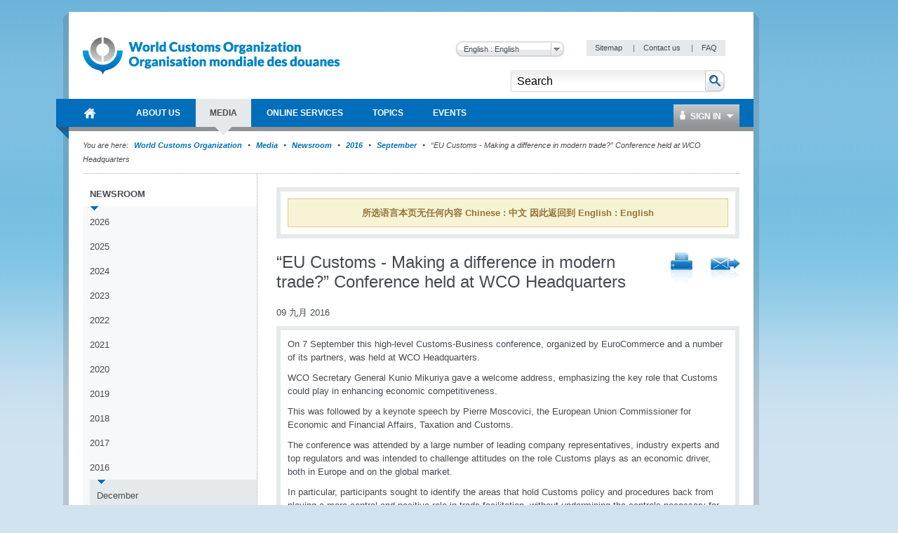

--- FILE ---
content_type: text/html; charset=utf-8
request_url: https://www.wcoomd.org/zh-cn/media/newsroom/2016/september/eu-customs-making-a-difference-in-modern-trade.aspx
body_size: 49766
content:

<!DOCTYPE html>
<html lang="en" xml:lang="en" xmlns="http://www.w3.org/1999/xhtml">
<head><title>
	
        World Customs Organization
    
</title><meta http-equiv="Content-Type" content="text/html; charset=UTF-8" /><meta name="CODE_LANGUAGE" content="C#" /><meta name="vs_defaultClientScript" content="JavaScript" /><meta name="vs_targetSchema" content="http://schemas.microsoft.com/intellisense/ie5" /><link href="/favicon.ico" rel="shortcut icon" type="image/x-icon" /><link href="/styles/WCO/CSSBundles/styles.min.css" rel="stylesheet" />

    <!--[if IE 7]>
	    <link rel="stylesheet" type="text/css" href="/styles/WCO/wco_ie7.css" />
    <![endif]-->
    <!--[if IE 8]>
	    <link rel="stylesheet" type="text/css" href="/styles/WCO/wco_ie8.css" />
    <![endif]-->
    <script>
  (function(i,s,o,g,r,a,m){i['GoogleAnalyticsObject']=r;i[r]=i[r]||function(){
  (i[r].q=i[r].q||[]).push(arguments)},i[r].l=1*new Date();a=s.createElement(o),
  m=s.getElementsByTagName(o)[0];a.async=1;a.src=g;m.parentNode.insertBefore(a,m)
  })(window,document,'script','//www.google-analytics.com/analytics.js','ga');

  ga('create', 'UA-19373015-1', 'wcoomd.org');
  ga('send', 'pageview');

</script>
</head>
<body id="bodybackground">
    <form method="post" action="/zh-cn/media/newsroom/2016/september/eu-customs-making-a-difference-in-modern-trade.aspx" onsubmit="javascript:return WebForm_OnSubmit();" id="mainform">
<div class="aspNetHidden">
<input type="hidden" name="__EVENTTARGET" id="__EVENTTARGET" value="" />
<input type="hidden" name="__EVENTARGUMENT" id="__EVENTARGUMENT" value="" />
<input type="hidden" name="__LASTFOCUS" id="__LASTFOCUS" value="" />
<input type="hidden" name="__VIEWSTATEFIELDCOUNT" id="__VIEWSTATEFIELDCOUNT" value="2" />
<input type="hidden" name="__VIEWSTATE" id="__VIEWSTATE" value="/[base64]/[base64]/[base64]" />
<input type="hidden" name="__VIEWSTATE1" id="__VIEWSTATE1" value="[base64]/jHJ1otLV7sUjMtC+nU=" />
</div>

<script type="text/javascript">
//<![CDATA[
var theForm = document.forms['mainform'];
if (!theForm) {
    theForm = document.mainform;
}
function __doPostBack(eventTarget, eventArgument) {
    if (!theForm.onsubmit || (theForm.onsubmit() != false)) {
        theForm.__EVENTTARGET.value = eventTarget;
        theForm.__EVENTARGUMENT.value = eventArgument;
        theForm.submit();
    }
}
//]]>
</script>



<script type="text/javascript">
//<![CDATA[
var siteLanguage = 'zh-CN';var wcoDateFormat = 'dd mmmm yy';//]]>
</script>

<script src="/WebResource.axd?d=CzzsaAyNatL-ADV9OJysGmaHTw1-NHD-A2_-YbEEpXdlhJAbsEG3GjW9fEegr8Iy-bvSq-W5x6rKQ1QZ7tdJHE8X_-M1&amp;t=637100518460000000" type="text/javascript"></script>
<script type="text/javascript">
//<![CDATA[
function WebForm_OnSubmit() {
if (typeof(ValidatorOnSubmit) == "function" && ValidatorOnSubmit() == false) return false;
return true;
}
//]]>
</script>

<div class="aspNetHidden">

	<input type="hidden" name="__VIEWSTATEGENERATOR" id="__VIEWSTATEGENERATOR" value="BB51C72E" />
	<input type="hidden" name="__EVENTVALIDATION" id="__EVENTVALIDATION" value="/wEdAAvJ81PASDqULUGPLs/Z79KhrThw7pOfCfCZN13ZwqWkgYDro5vISMVqcn3Kbrdwu3Jlga4IoOqgewb/e1HWU5rQr7DaNEZg4PpUEyqViTR/EZcfMc0R90+o5WhlFxygCzDp1b5x2hQcyl4lgsTvPNmVI2+sK5OBfD19KczhHOb0WvI/666l/BJWxoHHKDHNwsfWqDLDEShW4HZzVWdIvq1CzMy7WY6Iw7H6SH7hJ/IVThdooKkosu5uwDDm1LabrLInp6dT" />
</div>

        <div id="themebackground" class="bg_wrapper clearfix">
            <div id="page_wrapper">
                <div class="bg_helper">
                </div>
                <div id="mainpage">
                    
<!-- BEGIN - Header -->
<div id="headerWrapper">
    <div id="header">
        <h1 class="aural">Navigation</h1>
        <!-- BEGIN - Logo -->
        
<div id="logo">
    <a href="/zh-cn.aspx" id="ctl12_ctl00_HomeLink">
        <img src="/-/media/wco/global/layout/logo/wco_new_logo.png?h=74&amp;la=en&amp;w=366" alt="World Customs Organization" width="366" height="74" />
    </a>
</div>

        <!-- END - Logo -->
        <div id="metanavigation">
            
<div class="languageSelector">
   
    <select name="ctl12$ctl01$Switcher" onchange="javascript:setTimeout(&#39;__doPostBack(\&#39;ctl12$ctl01$Switcher\&#39;,\&#39;\&#39;)&#39;, 0)" id="ctl12_ctl01_Switcher">
	<option selected="selected" value="en">English : English</option>
	<option value="fr">French : fran&#231;ais</option>

</select>
    <input type="submit" name="ctl12$ctl01$SwitcherButton" value="Change" id="ctl12_ctl01_SwitcherButton" />
</div>

            <!-- BEGIN - Servicemenue -->
            
        <div id="servicemenue" class="clearfix">
        <h2 class="aural">Meta Navigation</h2>
        <ul>
    
        <li class="toolbox-entry">
            <a title="Sitemap" href="/zh-cn/sitemap.aspx">
                Sitemap
            </a>
            <span class="separator">|</span>
        </li>
    
        <li class="toolbox-entry">
            <a title="Contact us" href="/zh-cn/contact_us.aspx">
                Contact us
            </a>
            <span class="separator">|</span>
        </li>
    
        <li class="toolbox-entry">
            <a title="FAQ " href="/zh-cn/faq.aspx">
                FAQ 
            </a>
            
        </li>
    
        </ul>
        </div>
    

            <!-- END - Servicemenue -->
        </div>
        <!-- BEGIN - Suche -->
        <div id="ctl12_ctl03_SearchPanel" class="search-panel" onkeypress="javascript:return WebForm_FireDefaultButton(event, &#39;ctl12_ctl03_btnSearch&#39;)">
	
    <div id="search">
        <h2 class="aural">
            <label>
                Search</label>
        </h2>
        <input name="ctl12$ctl03$txtCriteria" type="text" value="Search" id="ctl12_ctl03_txtCriteria" class="keywords" onfocus="doClear(ctl12_ctl03_txtCriteria)" />
        <input type="image" name="ctl12$ctl03$btnSearch" id="ctl12_ctl03_btnSearch" class="btnSearch" src="/images/WCO/bg_search_button.png" alt="The search button" />
    </div>

</div>

        <!-- END - Suche -->
        <!-- BEGIN - Hauptnavigation -->
        <div id="ctl12_menuWrapper">
            <!--MainMenu.xslt--><div class="clearfix" id="mainMenu"><h2 class="aural">Main Navigation</h2><ul class="menuNav"><li class="home_item"><a href="/zh-cn.aspx"><span>World Customs Organization</span></a></li><li><a href="/zh-cn/about-us.aspx"><span>About Us</span></a><div class="SubMenuNav"><div class="SubMenuNavWrapper"><ul class="SubMenuNavBlock"><li><a href="/zh-cn/about-us/what-is-the-wco.aspx">WCO in brief</a><ul><li><a href="/zh-cn/about-us/what-is-the-wco/discover-the-wco.aspx">Discover the WCO</a></li><li><a href="/zh-cn/about-us/what-is-the-wco/strategic-plan.aspx">Strategic Plan and Goals</a></li><li><a href="/zh-cn/about-us/what-is-the-wco/annual-reports.aspx">Annual Reports</a></li><li><a href="/zh-cn/about-us/what-is-the-wco/vision-mission-values.aspx">Vision, Mission and Values</a></li><li><a href="/zh-cn/about-us/what-is-the-wco/customs-environment.aspx">Customs Environment Scan</a></li><li><a href="/zh-cn/about-us/what-is-the-wco/secretary-general.aspx">Secretary General</a></li></ul></li><li><a href="/zh-cn/about-us/wco-members.aspx">WCO Members</a><ul><li><a href="/zh-cn/about-us/wco-members/membership.aspx">Membership</a></li></ul></li><li><a href="/zh-cn/about-us/wco-regional-bodies.aspx">WCO Regional Bodies</a><ul><li><a href="/zh-cn/about-us/wco-regional-bodies/rilo.aspx">Regional Intelligence Liaison Offices</a></li><li><a href="/zh-cn/about-us/wco-regional-bodies/regional_training_centres.aspx">Regional Training Centres</a></li><li><a href="/zh-cn/about-us/wco-regional-bodies/cb_regional_offices.aspx">Regional Offices for Capacity Building</a></li></ul></li><li><a href="/zh-cn/about-us/wco-structure.aspx">WCO Structure</a><ul><li><a href="/zh-cn/about-us/wco-structure/wco-secretariat.aspx">WCO Secretariat</a></li><li><a href="/zh-cn/about-us/wco-structure/wco-working-bodies.aspx">WCO Working Bodies</a></li></ul></li><li><a href="/zh-cn/about-us/legal-instruments.aspx">Legal instruments</a><ul><li><a href="/zh-cn/about-us/legal-instruments/conventions.aspx">Conventions and Agreements </a></li><li><a href="/zh-cn/about-us/legal-instruments/recommendations.aspx">Recommendations</a></li><li><a href="/zh-cn/about-us/legal-instruments/declarations.aspx">Declarations</a></li><li><a href="/zh-cn/about-us/legal-instruments/policies.aspx">Policies</a></li><li><a href="/zh-cn/about-us/legal-instruments/resolutions.aspx">Resolutions</a></li><li><a href="/zh-cn/about-us/legal-instruments/wco-standard-terms-and-conditions_council-decision-n331.aspx">WCO standard terms and conditions - Council Decision n° 331</a></li></ul></li></ul></div><div class="SubMenuNavWrapper"><ul class="SubMenuNavBlock"><li><a href="/zh-cn/about-us/partners.aspx">WCO Partners</a><ul><li><a href="/zh-cn/about-us/partners/international_organizations.aspx">Partner Organizations</a></li><li><a href="/zh-cn/about-us/partners/mou-new.aspx">Memoranda of Understanding </a></li><li><a href="/zh-cn/about-us/partners/publications.aspx">Publications</a></li></ul></li><li><a href="/zh-cn/about-us/international-customs-day.aspx">International Customs Day</a><ul><li><a href="/zh-cn/about-us/international-customs-day/icd-2026.aspx">International Customs Day 2026</a></li><li><a href="/zh-cn/about-us/international-customs-day/previous-editions.aspx">Previous editions</a></li></ul></li><li><a href="/zh-cn/about-us/photo-competition.aspx">Photo Competition</a><ul></ul></li><li><a href="/zh-cn/about-us/vacancies.aspx">Vacancies</a></li><li><a href="/zh-cn/about-us/calls_for_tenders.aspx">Calls for tenders</a></li></ul></div><div class="SubMenuNavWrapper"><ul class="SubMenuNavBlock"><li><a href="/zh-cn/about-us/market-consultation.aspx">Market Consultation</a></li><li><a href="/zh-cn/about-us/public-information-on-wco-procurement-activity.aspx">Public information on WCO procurement activity</a></li></ul></div></div></li><li><a href="/zh-cn/media.aspx"><span>Media</span></a><div class="SubMenuNav"><div class="SubMenuNavWrapper"><ul class="SubMenuNavBlock"><li><a href="/zh-cn/media/newsroom.aspx">Newsroom</a><ul><li><a href="/zh-cn/media/newsroom/2026.aspx">2026</a></li><li><a href="/zh-cn/media/newsroom/2025.aspx">2025</a></li><li><a href="/zh-cn/media/newsroom/2024.aspx">2024</a></li><li><a href="/zh-cn/media/newsroom/2023.aspx">2023</a></li><li><a href="/zh-cn/media/newsroom/2022.aspx">2022</a></li><li><a href="/zh-cn/media/newsroom/2021.aspx">2021</a></li><li><a href="/zh-cn/media/newsroom/2020.aspx">2020</a></li><li><a href="/zh-cn/media/newsroom/2019.aspx">2019</a></li><li><a href="/zh-cn/media/newsroom/2018.aspx">2018</a></li><li><a href="/zh-cn/media/newsroom/2017.aspx">2017</a></li><li><a href="/zh-cn/media/newsroom/2016.aspx">2016</a></li><li><a href="/zh-cn/media/newsroom/2015.aspx">2015</a></li><li><a href="/zh-cn/media/newsroom/2014.aspx">2014</a></li><li><a href="/zh-cn/media/newsroom/2013.aspx">2013</a></li><li><a href="/zh-cn/media/newsroom/2012.aspx">2012</a></li><li><a href="/zh-cn/media/newsroom/2011.aspx">2011</a></li><li><a href="/zh-cn/media/newsroom/2010.aspx">2010</a></li><li><a href="/zh-cn/media/newsroom/2009.aspx">2009</a></li></ul></li><li><a href="/zh-cn/media/wco-news-magazine.aspx">WCO News Magazine</a><ul><li><a href="/zh-cn/media/wco-news-magazine/previous.aspx">All editions</a></li><li><a href="/zh-cn/media/wco-news-magazine/subscriptions.aspx">Subscriptions</a></li><li><a href="/zh-cn/media/wco-news-magazine/advertisements.aspx">Advertisements</a></li></ul></li><li><a href="/zh-cn/media/information-contact.aspx">Information for journalists, businesses, individuals and travellers</a></li></ul></div></div></li><li><a href="/zh-cn/online-services.aspx"><span>Online Services</span></a><div class="SubMenuNav"><div class="SubMenuFooterWrapper SubMenuNavWrapper"><ul class="SubMenuFooterBlock SubMenuNavBlock"><li><a target="_blank" href="https://ace.wcoomd.org">ACE Experts Portal</a><p>The Portal is a web-based platform that facilitates the WCO management &amp; mobilization of experts from a global perspective, putting at its centre the actual expert, who can use the new platform to manage their own expert profile.</p></li><li><a target="_blank" href="https://bacuda.wcoomd.org/">BACUDA</a><p>The BACUDA project aims at raising awareness and at building capacity in Data Analytics among WCO Members.</p></li><li><a target="_blank" href="https://www.wcoomdpublications.org/en">Bookshop</a><p>Order WCO’s publications and subscriptions to our services</p></li><li><a target="_blank" href="https://newcen.wcoomd.org/ncen/">CEN</a><p>The Customs Enforcement Network</p></li><li><a target="_blank" href="http://datamodel.wcoomd.org/">Data Model App</a><p>Help users in navigating through the WCO DM classes, data elements, and information models in interactive mode</p></li></ul></div><div class="SubMenuFooterWrapper SubMenuNavWrapper"><ul class="SubMenuFooterBlock SubMenuNavBlock"><li><a target="_blank" href="https://www.wcoomd.org/en/online-services/elearning.aspx">e-learning</a><p>The WCO e-learning offer to upskill Customs professionals as well as private sector and academia.</p></li><li><a target="_blank" href="https://pmm.wcoomd.org/">Performance Measurement Mechanism</a><p></p></li><li><a target="_blank" href="https://scp.wcoomd.org/">Smart Customs Community Portal</a><p>A hub for WCO Members to explore, discuss, and foster the adoption of disruptive technologies in Customs.</p></li><li><a target="_blank" href="https://rmc.wcoomd.org/">WCO Risk Management Compendium</a><p></p></li><li><a target="_blank" href="https://www.wcotradetools.org/en">WCO Trade Tools</a><p>International Standards for Customs in one place: HS, Origin and Valuation</p></li></ul></div><div class="SubMenuFooterWrapper SubMenuNavWrapper"><ul class="SubMenuFooterBlock SubMenuNavBlock"></ul></div></div></li><li><a href="/zh-cn/topics.aspx"><span>Topics</span></a><div class="SubMenuNav"><div class="SubMenuNavWrapper"><ul class="SubMenuNavBlock"><li><a href="/zh-cn/topics/index.aspx">Index of topics, instruments and tools</a></li><li><a href="/zh-cn/topics/communication.aspx">Communication</a></li><li><a href="/zh-cn/topics/nomenclature.aspx">Nomenclature and Classification of Goods</a><ul><li><a href="/zh-cn/topics/nomenclature/overview.aspx">Overview</a></li><li><a href="/zh-cn/topics/nomenclature/news.aspx">News</a></li><li><a href="/zh-cn/topics/nomenclature/activities-and-programmes.aspx">Activities and Programmes</a></li><li><a href="/zh-cn/topics/nomenclature/instrument-and-tools.aspx">Instruments and Tools</a></li><li><a href="/zh-cn/topics/nomenclature/resources.aspx">Resources</a></li></ul></li><li><a href="/zh-cn/topics/valuation.aspx">Valuation</a><ul><li><a href="/zh-cn/topics/valuation/overview.aspx">Overview</a></li><li><a href="/zh-cn/topics/valuation/news.aspx">News</a></li><li><a href="/zh-cn/topics/valuation/activities-and-programmes.aspx">Activities and Programmes</a></li><li><a href="/zh-cn/topics/valuation/instruments-and-tools.aspx">Instruments and Tools </a></li><li><a href="/zh-cn/topics/valuation/resources.aspx">Resources </a></li><li><a href="/zh-cn/topics/valuation/partners.aspx">Partners</a></li></ul></li><li><a href="/zh-cn/topics/origin.aspx">Origin</a><ul><li><a href="/zh-cn/topics/origin/overview.aspx">Overview</a></li><li><a href="/zh-cn/topics/origin/news.aspx">News</a></li><li><a href="/zh-cn/topics/origin/activities-and-programmes.aspx">Activities and Programmes</a></li><li><a href="/zh-cn/topics/origin/instrument-and-tools.aspx">Instruments and Tools</a></li><li><a href="/zh-cn/topics/origin/resources.aspx">Resources</a></li><li><a href="/zh-cn/topics/origin/partners.aspx">Partners</a></li></ul></li></ul></div><div class="SubMenuNavWrapper"><ul class="SubMenuNavBlock"><li><a href="/zh-cn/topics/enforcement-and-compliance.aspx">Enforcement and Compliance</a><ul><li><a href="/zh-cn/topics/enforcement-and-compliance/overview.aspx">Overview</a></li><li><a href="/zh-cn/topics/enforcement-and-compliance/news.aspx">News</a></li><li><a href="/zh-cn/topics/enforcement-and-compliance/activities-and-programmes.aspx">Activities and Programmes</a></li><li><a href="/zh-cn/topics/enforcement-and-compliance/instruments-and-tools.aspx">Instruments and Tools</a></li><li><a href="/zh-cn/topics/enforcement-and-compliance/resources.aspx">Resources</a></li><li><a href="/zh-cn/topics/enforcement-and-compliance/partners.aspx">Partners</a></li></ul></li><li><a href="/zh-cn/topics/facilitation.aspx">Procedures and Facilitation</a><ul><li><a href="/zh-cn/topics/facilitation/overview.aspx">Overview</a></li><li><a href="/zh-cn/topics/facilitation/news.aspx">News</a></li><li><a href="/zh-cn/topics/facilitation/activities-and-programmes.aspx">Activities and Programmes</a></li><li><a href="/zh-cn/topics/facilitation/instrument-and-tools.aspx">Instruments and Tools</a></li><li><a href="/zh-cn/topics/facilitation/resources.aspx">Resources</a></li><li><a href="/zh-cn/topics/facilitation/partners.aspx">Partners</a></li></ul></li><li><a href="/zh-cn/topics/capacity-building.aspx">Capacity Building</a><ul><li><a href="/zh-cn/topics/capacity-building/overview.aspx">Overview</a></li><li><a href="/zh-cn/topics/capacity-building/news.aspx">News</a></li><li><a href="/zh-cn/topics/capacity-building/activities-and-programmes.aspx">Activities and Programmes</a></li><li><a href="/zh-cn/topics/capacity-building/instrument-and-tools.aspx">Instruments and Tools</a></li><li><a href="/zh-cn/topics/capacity-building/resources.aspx">Resources</a></li></ul></li><li><a href="/zh-cn/topics/integrity.aspx">Integrity</a><ul><li><a href="/zh-cn/topics/integrity/overview.aspx">Overview</a></li><li><a href="/zh-cn/topics/integrity/news.aspx">News</a></li><li><a href="/zh-cn/topics/integrity/programme.aspx">Activities and Programmes</a></li><li><a href="/zh-cn/topics/integrity/instrument-and-tools.aspx">Instruments and Tools</a></li></ul></li><li><a href="/zh-cn/topics/research.aspx">Research</a><ul><li><a href="/zh-cn/topics/research/overview.aspx">Overview</a></li><li><a href="/zh-cn/topics/research/research_series.aspx">Research Paper Series</a></li><li><a href="/zh-cn/topics/research/data-analytics.aspx">Data Analytics</a></li></ul></li></ul></div><div class="SubMenuNavWrapper"><ul class="SubMenuNavBlock"><li><a href="/zh-cn/topics/customs-and-environmental-policies.aspx">Customs and Environmental Policies</a><ul><li><a href="/zh-cn/topics/customs-and-environmental-policies/news.aspx">News</a></li><li><a href="/zh-cn/topics/customs-and-environmental-policies/events.aspx">Events</a></li><li><a href="/zh-cn/topics/customs-and-environmental-policies/programmes-and-projects.aspx">Programmes and Projects</a></li><li><a href="/zh-cn/topics/customs-and-environmental-policies/research-paper.aspx">Research paper</a></li><li><a href="/zh-cn/topics/customs-and-environmental-policies/resources.aspx">Resources</a></li><li><a href="/zh-cn/topics/customs-and-environmental-policies/elearning-courses.aspx">E-learning courses</a></li></ul></li><li><a href="/zh-cn/topics/key-issues.aspx">Key Issues</a><ul><li><a href="/zh-cn/topics/key-issues/revenue-package.aspx">Revenue Package</a></li><li><a href="/zh-cn/topics/key-issues/ecp-latest-proposal.aspx">Economic Competitiveness Package</a></li><li><a href="/zh-cn/topics/key-issues/cep.aspx">Compliance &amp; Enforcement Package</a></li><li><a href="/zh-cn/topics/key-issues/odp.aspx">Organizational Development Package</a></li><li><a href="/zh-cn/topics/key-issues/customs-in-support-of-sdgs.aspx">Customs in support of Sustainable Development</a></li><li><a href="/zh-cn/topics/key-issues/private-sector-consultative-group.aspx">Private Sector Consultative Group</a></li><li><a href="/zh-cn/topics/key-issues/customs-laboratories.aspx">Customs Laboratories</a></li></ul></li><li><a href="/zh-cn/topics/wco-implementing-the-wto-atf.aspx">WCO implementing the WTO TFA</a><ul><li><a href="/zh-cn/topics/wco-implementing-the-wto-atf/message-from-sg.aspx">Message from Secretary General</a></li><li><a href="/zh-cn/topics/wco-implementing-the-wto-atf/wto-agreement-on-trade-facilitation.aspx">WTO Trade Facilitation Agreement </a></li><li><a href="/zh-cn/topics/wco-implementing-the-wto-atf/atf.aspx">Implementation Guidance for Section I</a></li><li><a href="/zh-cn/topics/wco-implementing-the-wto-atf/mercator-programme.aspx">Mercator Programme</a></li><li><a href="/zh-cn/topics/wco-implementing-the-wto-atf/wto-and-other-international-organizations.aspx">WTO and other international organizations</a></li><li><a href="/zh-cn/topics/wco-implementing-the-wto-atf/history.aspx">History</a></li></ul></li></ul></div></div></li><li><a href="/zh-cn/events.aspx"><span>Events</span></a><div class="SubMenuNav"><div class="SubMenuNavWrapper"><ul class="SubMenuNavBlock"><li><a href="/zh-cn/events/upcoming-events.aspx">Upcoming events</a><ul><li><a href="/zh-cn/events/upcoming-events/technology-conference-2026.aspx">2026 WCO Technology Conference</a></li><li><a href="/zh-cn/events/upcoming-events/global-forum-on-origin-self-certification.aspx">WCO Global Forum on Origin Self-Certification</a></li></ul></li><li><a href="/zh-cn/events/event-history.aspx">Event history</a><ul><li><a href="/zh-cn/events/event-history/2025.aspx">2025</a></li><li><a href="/zh-cn/events/event-history/2024.aspx">2024</a></li><li><a href="/zh-cn/events/event-history/2023.aspx">2023</a></li><li><a href="/zh-cn/events/event-history/2022.aspx">2022</a></li><li><a href="/zh-cn/events/event-history/2021.aspx">2021</a></li><li><a href="/zh-cn/events/event-history/2020.aspx">2020</a></li><li><a href="/zh-cn/events/event-history/2019.aspx">2019</a></li><li><a href="/zh-cn/events/event-history/2018.aspx">2018</a></li><li><a href="/zh-cn/events/event-history/2017.aspx">2017</a></li><li><a href="/zh-cn/events/event-history/2016.aspx">2016</a></li><li><a href="/zh-cn/events/event-history/2015.aspx">2015</a></li><li><a href="/zh-cn/events/event-history/2014.aspx">2014</a></li><li><a href="/zh-cn/events/event-history/2013.aspx">2013</a></li><li><a href="/zh-cn/events/event-history/2012.aspx">2012</a></li><li><a href="/zh-cn/events/event-history/2011.aspx">2011</a></li></ul></li><li><a href="/zh-cn/events/map-and-accommodation.aspx">WCO Area Map and Accommodation</a></li></ul></div></div></li></ul></div>
            <div id="ctl12_ctl04_loginBox" class="loginBox">
    <a class="icon_user" href="/Login.aspx"><span class="icon_dropDown">
        Sign In
    </span></a>
    <div class="loginBoxWrapper clearfix">
        

<div class="clearThis row container loginPage" id="LoginFancyBox" >
 <div class="failtext"> <span id="ctl12_ctl04_ctl00_FailureText"></span> </div>   
 
  <div id="ctl12_ctl04_ctl00_LoginPanel" class="loginPanel" onkeypress="javascript:return WebForm_FireDefaultButton(event, &#39;ctl12_ctl04_ctl00_LoginControl_Login&#39;)">
	
   
    <table id="ctl12_ctl04_ctl00_LoginControl" cellspacing="0" cellpadding="0" style="width:100%;border-collapse:collapse;">
		<tr>
			<td>
            <ul class="form">
                <li>
                    <label for="ctl12_ctl04_ctl00_LoginControl_UserName" id="ctl12_ctl04_ctl00_LoginControl_label">User Name</label>
                    <input name="ctl12$ctl04$ctl00$LoginControl$UserName" type="text" id="ctl12_ctl04_ctl00_LoginControl_UserName" />
                    <span id="ctl12_ctl04_ctl00_LoginControl_UserNameRequired" class="requiredFieldValidator" style="visibility:hidden;">*</span>
                </li>
                <li>
                    <label for="ctl12_ctl04_ctl00_LoginControl_Password" id="ctl12_ctl04_ctl00_LoginControl_label1">Password</label>            
                    <input name="ctl12$ctl04$ctl00$LoginControl$Password" type="password" id="ctl12_ctl04_ctl00_LoginControl_Password" />
                    <span id="ctl12_ctl04_ctl00_LoginControl_PasswordRequired" class="requiredFieldValidator" style="visibility:hidden;">*</span>
                </li>
               
                </ul>                           
             <ul class="form">
                <li class="noLabel">                
                    <input id="ctl12_ctl04_ctl00_LoginControl_RememberMe" type="checkbox" name="ctl12$ctl04$ctl00$LoginControl$RememberMe" /><label for="ctl12_ctl04_ctl00_LoginControl_RememberMe">Remember me next time</label>
                </li>
                 <li>
                    <span class="button">
                        <input type="submit" name="ctl12$ctl04$ctl00$LoginControl$Login" value="Log In" id="ctl12_ctl04_ctl00_LoginControl_Login" />
                    </span>
                </li>
            </ul>            
           <div class="failtext"> <span id="ctl12_ctl04_ctl00_LoginControl_FailureText"></span> </div>                          
        </td>
		</tr>
	</table>
    
</div>
    <div class="inlineList">

        <a href='/-/media/wco/public/global/pdf/about-us/access-forms/access-request-form-for-members-site_new.pdf' target="_blank">
            Request registration</a><br />
        <a href='/zh-cn/change-password.aspx'>
            Change Password</a><br />
             <a href='/zh-cn/reset-password.aspx'>Reset Password</a><br />
              <a href='/zh-cn/contact-us.aspx'> Contact Us </a><br />
    </div>
</div>

    </div>
</div>


        </div>
        <!-- END - Hauptnavigation -->
        <!-- BEGIN - KeyVisual -->
        
        <!-- END - KeyVisual -->
        <!-- BEGIN - Breadcrumbs -->
        
        <!-- END - Breadcrumbs -->
    </div>
</div>
<!-- END - Header -->


                    

                    
        <div class='navBreadcrumbs'><h2 class='aural'>Current Location</h2><p><span>You are here:</span>
    
       <a id="ctl14_rptBreadCrumb_hlBreadCrumbLink_0" href="/zh-cn.aspx">World Customs Organization </a>
        
    
        <span class='separator'>&nbsp;</span>
    
       <a id="ctl14_rptBreadCrumb_hlBreadCrumbLink_1" href="/zh-cn/media.aspx">Media</a>
        
    
        <span class='separator'>&nbsp;</span>
    
       <a id="ctl14_rptBreadCrumb_hlBreadCrumbLink_2" href="/zh-cn/media/newsroom.aspx">Newsroom</a>
        
    
        <span class='separator'>&nbsp;</span>
    
       <a id="ctl14_rptBreadCrumb_hlBreadCrumbLink_3" href="/zh-cn/media/newsroom/2016.aspx">2016</a>
        
    
        <span class='separator'>&nbsp;</span>
    
       <a id="ctl14_rptBreadCrumb_hlBreadCrumbLink_4" href="/zh-cn/media/newsroom/2016/september.aspx">September</a>
        
    
        <span class='separator'>&nbsp;</span>
    
       
        “EU Customs - Making a difference in modern trade?” Conference held at WCO Headquarters
    
        </p></div>
    
                    <div id="mainWrapper" class="mainWrapper">
                        
                        <div id="main" class="clearfix columns-L-and-C">
                            <div id="leftCol">
                                <!--SideMenu.xslt--><div class="module fullWidth"><div class="container noBorder subMenuContainer"><div id="subMenu" class="clearfix"><h2 class="aural">Sidebar Menu</h2><ul class="menuNav"><li><a href="/zh-cn/media/newsroom.aspx">Newsroom</a><ul class="menuNav"><li><a href="/zh-cn/media/newsroom/2026.aspx">2026</a></li><li><a href="/zh-cn/media/newsroom/2025.aspx">2025</a></li><li><a href="/zh-cn/media/newsroom/2024.aspx">2024</a></li><li><a href="/zh-cn/media/newsroom/2023.aspx">2023</a></li><li><a href="/zh-cn/media/newsroom/2022.aspx">2022</a></li><li><a href="/zh-cn/media/newsroom/2021.aspx">2021</a></li><li><a href="/zh-cn/media/newsroom/2020.aspx">2020</a></li><li><a href="/zh-cn/media/newsroom/2019.aspx">2019</a></li><li><a href="/zh-cn/media/newsroom/2018.aspx">2018</a></li><li><a href="/zh-cn/media/newsroom/2017.aspx">2017</a></li><li><a href="/zh-cn/media/newsroom/2016.aspx">2016</a><ul class="menuNav"><li><a href="/zh-cn/media/newsroom/2016/december.aspx">December</a></li><li><a href="/zh-cn/media/newsroom/2016/november.aspx">November</a></li><li><a href="/zh-cn/media/newsroom/2016/october.aspx">October</a></li><li><a href="/zh-cn/media/newsroom/2016/september.aspx">September</a></li><li><a href="/zh-cn/media/newsroom/2016/august.aspx">August</a></li><li><a href="/zh-cn/media/newsroom/2016/july.aspx">July</a></li><li><a href="/zh-cn/media/newsroom/2016/june.aspx">June</a></li><li><a href="/zh-cn/media/newsroom/2016/may.aspx">May</a></li><li><a href="/zh-cn/media/newsroom/2016/april.aspx">April</a></li><li><a href="/zh-cn/media/newsroom/2016/march.aspx">March</a></li><li><a href="/zh-cn/media/newsroom/2016/february.aspx">February</a></li><li><a href="/zh-cn/media/newsroom/2016/january.aspx">January</a></li></ul></li><li><a href="/zh-cn/media/newsroom/2015.aspx">2015</a></li><li><a href="/zh-cn/media/newsroom/2014.aspx">2014</a></li><li><a href="/zh-cn/media/newsroom/2013.aspx">2013</a></li><li><a href="/zh-cn/media/newsroom/2012.aspx">2012</a></li><li><a href="/zh-cn/media/newsroom/2011.aspx">2011</a></li><li><a href="/zh-cn/media/newsroom/2010.aspx">2010</a></li><li><a href="/zh-cn/media/newsroom/2009.aspx">2009</a></li></ul></li><li><a href="/zh-cn/media/wco-news-magazine.aspx">WCO News Magazine</a></li><li><a href="/zh-cn/media/information-contact.aspx">Information for journalists, businesses, individuals and travellers</a></li></ul></div></div></div>
                            </div>
                            <div id="contentCol">
                                <div class="contentHeader">
                                    

<div class="module fullWidth">
    <div id="columncontentheader_0_pnlSecondaryLanguage" class="container secondary-lang-panel">
	
        

        
            <p class="alert">
                所选语言本页无任何内容 Chinese : 中文 因此返回到 English : English
                
            </p>
        

        
        
    
</div>
</div>

                                </div>
                                <!--ContentPageNavigation.xslt--><ul class="flr inlineList"><li><a class="icon_print" title="Print Link" href="/zh-cn/media/newsroom/2016/september/eu-customs-making-a-difference-in-modern-trade.aspx?p=1" target="_blank"></a></li><li><a class="icon_staf" title="Send To A Friend" href="/zh-cn/media/newsroom/2016/september/eu-customs-making-a-difference-in-modern-trade.aspx?stf=1"></a></li></ul>

<div class="header-group">
    <h1>
        “EU Customs - Making a difference in modern trade?” Conference held at WCO Headquarters
    </h1>
    
</div>

<div class="date-of-release">
    09 九月 2016
</div>
<div class="module fullWidth">
    <div id="columncontent_3_divMainText" class="container ArticleItem solidHeadline bulletList">
        <p>On 7 September this high-level Customs-Business conference, organized by EuroCommerce and a number of its partners, was held at WCO Headquarters. </p>
<p>WCO Secretary General Kunio Mikuriya gave a welcome address, emphasizing the key role that Customs could play in enhancing economic competitiveness. </p>
<p>This was followed by a keynote speech by Pierre Moscovici, the European Union Commissioner for Economic and Financial Affairs, Taxation and Customs.</p>
<p>The conference was attended by a large number of leading company representatives, industry experts and top regulators and was intended to challenge attitudes on the role Customs plays as an economic driver, both in Europe and on the global market. </p>
<p>In particular, participants sought to identify the areas that hold Customs policy and procedures back from playing a more central and positive role in trade facilitation, without undermining the controls necessary for safety, security and equal treatment. </p>
<p>The conference focused - through panel discussions - on two key issues : "A vision of Customs as a competitive element of trade facilitation"; and "Achieving the vision through lessons learnt". </p>
<p style="text-align: left;" dir="ltr">-------------------------</p>
<p>Photos:</p>
<p>1. From right to left: EU Commissioner for Economic and Financial Affairs, Taxation and Customs Pierre Moscovici, EuroCommerce Director General Christian Verschueren, and WCO Secretary General Kunio Mikuriya; </p>
<p>2. EU Commissioner Moscovici during his keynote speech. </p>
    </div>
</div>

<div id="columncontent_6_pnlImageGallery" class="module fullWidth">
	
    <div class="container ">
        <h2 class="iconHeadline iconBooks">
            <span>
                Photos
            </span>
        </h2>
        <div id="slider" class="flexslider">
            <ul class="slides">
                
                        <li>
                            <img src="/-/media/wco/public/images/media/press-releases/september-2016/eurocommerce_gallery1.jpg?w=620&h=400" alt="" title="" />
                            <h3></h3>
                            <a id="columncontent_6_rptImageList_hlDownloadImage_0" class="slide-download-link" href="../../../../../DownloadHandler.ashx?Id={77F5AC4D-2C2C-4980-A1FB-34B4A386A58C}">Download full size image</a>
                        </li>
                    
                        <li>
                            <img src="/-/media/wco/public/images/media/press-releases/september-2016/eurocommerce_gallery2.jpg?w=620&h=400" alt="" title="" />
                            <h3></h3>
                            <a id="columncontent_6_rptImageList_hlDownloadImage_1" class="slide-download-link" href="../../../../../DownloadHandler.ashx?Id={E1D293DF-5F20-440A-9FA5-EED2C6FDBFD8}">Download full size image</a>
                        </li>
                    
            </ul>
        </div>
        <div id="carousel" class="flexslider image-gallery-slider">
            <ul class="slides">
                
                        <li>
                            <img src="/-/media/wco/public/images/media/press-releases/september-2016/eurocommerce_gallery1.jpg?w=144&h=108" alt="" title="" />
                        </li>
                    
                        <li>
                            <img src="/-/media/wco/public/images/media/press-releases/september-2016/eurocommerce_gallery2.jpg?w=144&h=108" alt="" title="" />
                        </li>
                    
            </ul>
        </div>
    </div>

</div>




                                
                            </div>
                        </div>
                    </div>
                    <div id="footerWrapper">
                        <div id="footer">
                            
        <div class='navBreadcrumbs'><h2 class='aural'>Current Location</h2><p><span>You are here:</span>
    
       <a id="ctl14_rptBreadCrumb_hlBreadCrumbLink_0" href="/zh-cn.aspx">World Customs Organization </a>
        
    
        <span class='separator'>&nbsp;</span>
    
       <a id="ctl14_rptBreadCrumb_hlBreadCrumbLink_1" href="/zh-cn/media.aspx">Media</a>
        
    
        <span class='separator'>&nbsp;</span>
    
       <a id="ctl14_rptBreadCrumb_hlBreadCrumbLink_2" href="/zh-cn/media/newsroom.aspx">Newsroom</a>
        
    
        <span class='separator'>&nbsp;</span>
    
       <a id="ctl14_rptBreadCrumb_hlBreadCrumbLink_3" href="/zh-cn/media/newsroom/2016.aspx">2016</a>
        
    
        <span class='separator'>&nbsp;</span>
    
       <a id="ctl14_rptBreadCrumb_hlBreadCrumbLink_4" href="/zh-cn/media/newsroom/2016/september.aspx">September</a>
        
    
        <span class='separator'>&nbsp;</span>
    
       
        “EU Customs - Making a difference in modern trade?” Conference held at WCO Headquarters
    
        </p></div>
    
                            <div id="msgid">
                            </div>
                            <div class="footerServiceWrapper">
                                <div id="footerService">
                                    

<div class="container">
    <h1 class="aural">
        WCO websites
    </h1>
    <h2 class="iconHeadline iconWCO">
        <span>
            WCO websites
        </span>
    </h2>
    
            <ul class="clearfix">
        
            <li class="toolbox-entry">
                <a id="ctl16_FooterLinksRepeater_hlFooter1_0" title="International Standards for Customs in one place: HS, Origin &amp; Valuation" href="https://www.wcotradetools.org/en" target="_blank">WCO Trade Tools</a>

                <p>International Standards for Customs in one place: HS, Origin & Valuation</p>
                <span class="ext-link">
                    <a id="ctl16_FooterLinksRepeater_hlFooter2_0" title="International Standards for Customs in one place: HS, Origin &amp; Valuation" class="external_link" href="https://www.wcotradetools.org/en" target="_blank"></a>
                </span>
            </li>
        
            <li class="toolbox-entry">
                <a id="ctl16_FooterLinksRepeater_hlFooter1_1" title="Order WCO publications online" href="https://www.wcoomdpublications.org/en" target="_blank">Bookshop</a>

                <p>Order WCO publications online</p>
                <span class="ext-link">
                    <a id="ctl16_FooterLinksRepeater_hlFooter2_1" title="Order WCO publications online" class="external_link" href="https://www.wcoomdpublications.org/en" target="_blank"></a>
                </span>
            </li>
        
            <li class="toolbox-entry">
                <a id="ctl16_FooterLinksRepeater_hlFooter1_2" title="The Customs Enforcement Network" href="https://newcen.wcoomd.org/ncen/" target="_blank">CEN</a>

                <p>The Customs Enforcement Network</p>
                <span class="ext-link">
                    <a id="ctl16_FooterLinksRepeater_hlFooter2_2" title="The Customs Enforcement Network" class="external_link" href="https://newcen.wcoomd.org/ncen/" target="_blank"></a>
                </span>
            </li>
        
            <li class="toolbox-entry last">
                <a id="ctl16_FooterLinksRepeater_hlFooter1_3" title="The WCO provides cutting-edge e-learning platforms designed to empower Customs professionals around the world with comprehensive knowledge and skills in Customs matters." href="https://www.wcoomd.org/en/online-services/elearning.aspx" target="_blank">eLearning</a>

                <p>The WCO provides cutting-edge e-learning platforms designed to empower Customs professionals around the world with comprehensive knowledge and skills in Customs matters.</p>
                <span class="ext-link">
                    <a id="ctl16_FooterLinksRepeater_hlFooter2_3" title="The WCO provides cutting-edge e-learning platforms designed to empower Customs professionals around the world with comprehensive knowledge and skills in Customs matters." class="external_link" href="https://www.wcoomd.org/en/online-services/elearning.aspx" target="_blank"></a>
                </span>
            </li>
        
            </ul>
        

</div>



                                </div>
                            </div>
                            <div class="footerGeneralWrapper">
                                
<div id="footerGeneral">
    <h1 class="aural">site notice</h1>
    <span class="copyright">
        Copyright World Customs Organization
    </span>
</div>

                            </div>
                        </div>
                    </div>
                </div>
            </div>
        </div>
        <script src="/scripts/WCO/JSBundles/jqueryLib.min.js" type="text/javascript"></script>
        <script src="/scripts/WCO/JSBundles/additionalScripts.min.js" type="text/javascript"></script>

        <a id="LoginDialog" href="#LoginFancyBox" style="display: none;">Login</a>
        <script type="text/javascript">
            jQuery(document).ready(function () {
                /* Login Dialog -  presented when querystring has been appended to URL  */
                if (location.search.indexOf('returnUrl') > 0) {
                    var myDialog = $("#LoginDialog").fancybox({
                        'scrolling': 'no',
                        'showCloseButton': false,
                        'titleShow': false,
                        'onComplete': function () {
                        }
                    });
                    $("#LoginDialog").trigger('click');
                }
            });
        </script>

    
<script type="text/javascript">
//<![CDATA[
var Page_Validators =  new Array(document.getElementById("ctl12_ctl04_ctl00_LoginControl_UserNameRequired"), document.getElementById("ctl12_ctl04_ctl00_LoginControl_PasswordRequired"));
//]]>
</script>

<script type="text/javascript">
//<![CDATA[
var ctl12_ctl04_ctl00_LoginControl_UserNameRequired = document.all ? document.all["ctl12_ctl04_ctl00_LoginControl_UserNameRequired"] : document.getElementById("ctl12_ctl04_ctl00_LoginControl_UserNameRequired");
ctl12_ctl04_ctl00_LoginControl_UserNameRequired.controltovalidate = "ctl12_ctl04_ctl00_LoginControl_UserName";
ctl12_ctl04_ctl00_LoginControl_UserNameRequired.errormessage = "User name is required.";
ctl12_ctl04_ctl00_LoginControl_UserNameRequired.validationGroup = "Login";
ctl12_ctl04_ctl00_LoginControl_UserNameRequired.evaluationfunction = "RequiredFieldValidatorEvaluateIsValid";
ctl12_ctl04_ctl00_LoginControl_UserNameRequired.initialvalue = "";
var ctl12_ctl04_ctl00_LoginControl_PasswordRequired = document.all ? document.all["ctl12_ctl04_ctl00_LoginControl_PasswordRequired"] : document.getElementById("ctl12_ctl04_ctl00_LoginControl_PasswordRequired");
ctl12_ctl04_ctl00_LoginControl_PasswordRequired.controltovalidate = "ctl12_ctl04_ctl00_LoginControl_Password";
ctl12_ctl04_ctl00_LoginControl_PasswordRequired.errormessage = "Password is required.";
ctl12_ctl04_ctl00_LoginControl_PasswordRequired.validationGroup = "Login";
ctl12_ctl04_ctl00_LoginControl_PasswordRequired.evaluationfunction = "RequiredFieldValidatorEvaluateIsValid";
ctl12_ctl04_ctl00_LoginControl_PasswordRequired.initialvalue = "";
//]]>
</script>

<script src="/WebResource.axd?d=uwglsQd62Be3Q03McNddoIBOyZpaxnfZtRowqGtGb3yYs1qPcGsef-xCDbQmexKOuDMKveeGwcW2DCrGBua2vO4D6IQ1&amp;t=637100518460000000" type="text/javascript"></script>


<script type="text/javascript">
//<![CDATA[

var Page_ValidationActive = false;
if (typeof(ValidatorOnLoad) == "function") {
    ValidatorOnLoad();
}

function ValidatorOnSubmit() {
    if (Page_ValidationActive) {
        return ValidatorCommonOnSubmit();
    }
    else {
        return true;
    }
}
        //]]>
</script>
</form>
</body>
</html>
